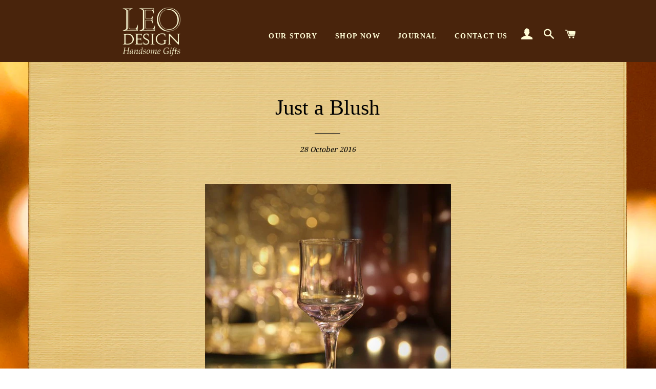

--- FILE ---
content_type: text/html; charset=UTF-8
request_url: https://nulls.solutions/shopify/gift-wrap/app/js/nulls-gift-wrap.js?shop=leo81.myshopify.com
body_size: 1398
content:
var _0xc30e=["","split","0123456789abcdefghijklmnopqrstuvwxyzABCDEFGHIJKLMNOPQRSTUVWXYZ+/","slice","indexOf","","",".","pow","reduce","reverse","0"];function _0xe95c(d,e,f){var g=_0xc30e[2][_0xc30e[1]](_0xc30e[0]);var h=g[_0xc30e[3]](0,e);var i=g[_0xc30e[3]](0,f);var j=d[_0xc30e[1]](_0xc30e[0])[_0xc30e[10]]()[_0xc30e[9]](function(a,b,c){if(h[_0xc30e[4]](b)!==-1)return a+=h[_0xc30e[4]](b)*(Math[_0xc30e[8]](e,c))},0);var k=_0xc30e[0];while(j>0){k=i[j%f]+k;j=(j-(j%f))/f}return k||_0xc30e[11]}eval(function(E,m,i,l,y,r){r="";for(var h=0,len=E.length;h<len;h++){var s="";while(E[h]!==i[y]){s+=E[h];h++}for(var j=0;j<i.length;j++)s=s.replace(new RegExp(i[j],"g"),j);r+=String.fromCharCode(_0xe95c(s,y,10)-l)}return decodeURIComponent(escape(r))}("[base64]",66,"UDugIFxLS",20,6,28))